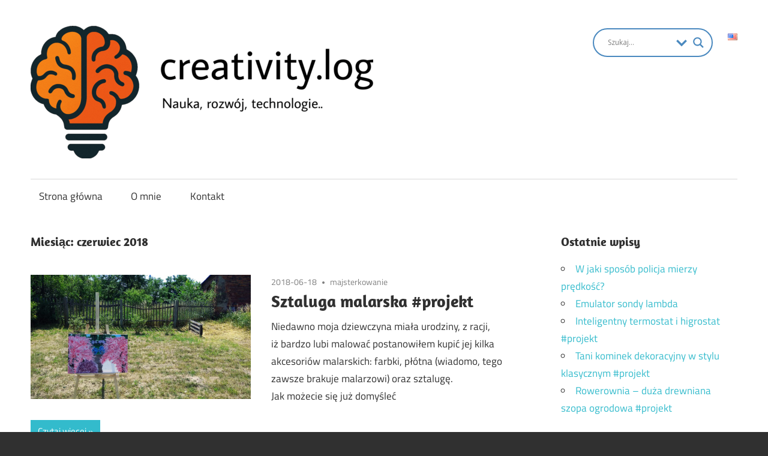

--- FILE ---
content_type: text/html; charset=UTF-8
request_url: https://blog.kubafilinger.pl/2018/06/
body_size: 62095
content:
<!DOCTYPE html>
<html lang="pl-PL">

<head>
<meta charset="UTF-8">
<meta name="viewport" content="width=device-width, initial-scale=1">
<link rel="profile" href="http://gmpg.org/xfn/11">
<link rel="pingback" href="https://blog.kubafilinger.pl/xmlrpc.php">

<title>czerwiec 2018 &#8211; creativity.log</title>
<meta name='robots' content='max-image-preview:large' />
<link rel='dns-prefetch' href='//www.googletagmanager.com' />
<link rel='dns-prefetch' href='//pagead2.googlesyndication.com' />
<link rel="alternate" type="application/rss+xml" title="creativity.log &raquo; Kanał z wpisami" href="https://blog.kubafilinger.pl/feed/" />
<link rel="alternate" type="application/rss+xml" title="creativity.log &raquo; Kanał z komentarzami" href="https://blog.kubafilinger.pl/comments/feed/" />
<script type="text/javascript">
/* <![CDATA[ */
window._wpemojiSettings = {"baseUrl":"https:\/\/s.w.org\/images\/core\/emoji\/15.0.3\/72x72\/","ext":".png","svgUrl":"https:\/\/s.w.org\/images\/core\/emoji\/15.0.3\/svg\/","svgExt":".svg","source":{"concatemoji":"https:\/\/blog.kubafilinger.pl\/wp-includes\/js\/wp-emoji-release.min.js?ver=6.5.3"}};
/*! This file is auto-generated */
!function(i,n){var o,s,e;function c(e){try{var t={supportTests:e,timestamp:(new Date).valueOf()};sessionStorage.setItem(o,JSON.stringify(t))}catch(e){}}function p(e,t,n){e.clearRect(0,0,e.canvas.width,e.canvas.height),e.fillText(t,0,0);var t=new Uint32Array(e.getImageData(0,0,e.canvas.width,e.canvas.height).data),r=(e.clearRect(0,0,e.canvas.width,e.canvas.height),e.fillText(n,0,0),new Uint32Array(e.getImageData(0,0,e.canvas.width,e.canvas.height).data));return t.every(function(e,t){return e===r[t]})}function u(e,t,n){switch(t){case"flag":return n(e,"\ud83c\udff3\ufe0f\u200d\u26a7\ufe0f","\ud83c\udff3\ufe0f\u200b\u26a7\ufe0f")?!1:!n(e,"\ud83c\uddfa\ud83c\uddf3","\ud83c\uddfa\u200b\ud83c\uddf3")&&!n(e,"\ud83c\udff4\udb40\udc67\udb40\udc62\udb40\udc65\udb40\udc6e\udb40\udc67\udb40\udc7f","\ud83c\udff4\u200b\udb40\udc67\u200b\udb40\udc62\u200b\udb40\udc65\u200b\udb40\udc6e\u200b\udb40\udc67\u200b\udb40\udc7f");case"emoji":return!n(e,"\ud83d\udc26\u200d\u2b1b","\ud83d\udc26\u200b\u2b1b")}return!1}function f(e,t,n){var r="undefined"!=typeof WorkerGlobalScope&&self instanceof WorkerGlobalScope?new OffscreenCanvas(300,150):i.createElement("canvas"),a=r.getContext("2d",{willReadFrequently:!0}),o=(a.textBaseline="top",a.font="600 32px Arial",{});return e.forEach(function(e){o[e]=t(a,e,n)}),o}function t(e){var t=i.createElement("script");t.src=e,t.defer=!0,i.head.appendChild(t)}"undefined"!=typeof Promise&&(o="wpEmojiSettingsSupports",s=["flag","emoji"],n.supports={everything:!0,everythingExceptFlag:!0},e=new Promise(function(e){i.addEventListener("DOMContentLoaded",e,{once:!0})}),new Promise(function(t){var n=function(){try{var e=JSON.parse(sessionStorage.getItem(o));if("object"==typeof e&&"number"==typeof e.timestamp&&(new Date).valueOf()<e.timestamp+604800&&"object"==typeof e.supportTests)return e.supportTests}catch(e){}return null}();if(!n){if("undefined"!=typeof Worker&&"undefined"!=typeof OffscreenCanvas&&"undefined"!=typeof URL&&URL.createObjectURL&&"undefined"!=typeof Blob)try{var e="postMessage("+f.toString()+"("+[JSON.stringify(s),u.toString(),p.toString()].join(",")+"));",r=new Blob([e],{type:"text/javascript"}),a=new Worker(URL.createObjectURL(r),{name:"wpTestEmojiSupports"});return void(a.onmessage=function(e){c(n=e.data),a.terminate(),t(n)})}catch(e){}c(n=f(s,u,p))}t(n)}).then(function(e){for(var t in e)n.supports[t]=e[t],n.supports.everything=n.supports.everything&&n.supports[t],"flag"!==t&&(n.supports.everythingExceptFlag=n.supports.everythingExceptFlag&&n.supports[t]);n.supports.everythingExceptFlag=n.supports.everythingExceptFlag&&!n.supports.flag,n.DOMReady=!1,n.readyCallback=function(){n.DOMReady=!0}}).then(function(){return e}).then(function(){var e;n.supports.everything||(n.readyCallback(),(e=n.source||{}).concatemoji?t(e.concatemoji):e.wpemoji&&e.twemoji&&(t(e.twemoji),t(e.wpemoji)))}))}((window,document),window._wpemojiSettings);
/* ]]> */
</script>
<link rel='stylesheet' id='h5ab-print-font-awesome-css' href='https://blog.kubafilinger.pl/wp-content/plugins/print-post-and-page/css/font-awesome.min.css?ver=6.5.3' type='text/css' media='all' />
<link rel='stylesheet' id='h5ab-print-css-css' href='https://blog.kubafilinger.pl/wp-content/plugins/print-post-and-page/css/h5ab-print.min.css?ver=6.5.3' type='text/css' media='all' />
<link rel='stylesheet' id='maxwell-custom-fonts-css' href='https://blog.kubafilinger.pl/wp-content/themes/maxwell/assets/css/custom-fonts.css?ver=20180413' type='text/css' media='all' />
<style id='wp-emoji-styles-inline-css' type='text/css'>

	img.wp-smiley, img.emoji {
		display: inline !important;
		border: none !important;
		box-shadow: none !important;
		height: 1em !important;
		width: 1em !important;
		margin: 0 0.07em !important;
		vertical-align: -0.1em !important;
		background: none !important;
		padding: 0 !important;
	}
</style>
<link rel='stylesheet' id='wp-block-library-css' href='https://blog.kubafilinger.pl/wp-includes/css/dist/block-library/style.min.css?ver=6.5.3' type='text/css' media='all' />
<style id='classic-theme-styles-inline-css' type='text/css'>
/*! This file is auto-generated */
.wp-block-button__link{color:#fff;background-color:#32373c;border-radius:9999px;box-shadow:none;text-decoration:none;padding:calc(.667em + 2px) calc(1.333em + 2px);font-size:1.125em}.wp-block-file__button{background:#32373c;color:#fff;text-decoration:none}
</style>
<style id='global-styles-inline-css' type='text/css'>
body{--wp--preset--color--black: #303030;--wp--preset--color--cyan-bluish-gray: #abb8c3;--wp--preset--color--white: #ffffff;--wp--preset--color--pale-pink: #f78da7;--wp--preset--color--vivid-red: #cf2e2e;--wp--preset--color--luminous-vivid-orange: #ff6900;--wp--preset--color--luminous-vivid-amber: #fcb900;--wp--preset--color--light-green-cyan: #7bdcb5;--wp--preset--color--vivid-green-cyan: #00d084;--wp--preset--color--pale-cyan-blue: #8ed1fc;--wp--preset--color--vivid-cyan-blue: #0693e3;--wp--preset--color--vivid-purple: #9b51e0;--wp--preset--color--primary: #33bbcc;--wp--preset--color--light-gray: #f0f0f0;--wp--preset--color--dark-gray: #777777;--wp--preset--gradient--vivid-cyan-blue-to-vivid-purple: linear-gradient(135deg,rgba(6,147,227,1) 0%,rgb(155,81,224) 100%);--wp--preset--gradient--light-green-cyan-to-vivid-green-cyan: linear-gradient(135deg,rgb(122,220,180) 0%,rgb(0,208,130) 100%);--wp--preset--gradient--luminous-vivid-amber-to-luminous-vivid-orange: linear-gradient(135deg,rgba(252,185,0,1) 0%,rgba(255,105,0,1) 100%);--wp--preset--gradient--luminous-vivid-orange-to-vivid-red: linear-gradient(135deg,rgba(255,105,0,1) 0%,rgb(207,46,46) 100%);--wp--preset--gradient--very-light-gray-to-cyan-bluish-gray: linear-gradient(135deg,rgb(238,238,238) 0%,rgb(169,184,195) 100%);--wp--preset--gradient--cool-to-warm-spectrum: linear-gradient(135deg,rgb(74,234,220) 0%,rgb(151,120,209) 20%,rgb(207,42,186) 40%,rgb(238,44,130) 60%,rgb(251,105,98) 80%,rgb(254,248,76) 100%);--wp--preset--gradient--blush-light-purple: linear-gradient(135deg,rgb(255,206,236) 0%,rgb(152,150,240) 100%);--wp--preset--gradient--blush-bordeaux: linear-gradient(135deg,rgb(254,205,165) 0%,rgb(254,45,45) 50%,rgb(107,0,62) 100%);--wp--preset--gradient--luminous-dusk: linear-gradient(135deg,rgb(255,203,112) 0%,rgb(199,81,192) 50%,rgb(65,88,208) 100%);--wp--preset--gradient--pale-ocean: linear-gradient(135deg,rgb(255,245,203) 0%,rgb(182,227,212) 50%,rgb(51,167,181) 100%);--wp--preset--gradient--electric-grass: linear-gradient(135deg,rgb(202,248,128) 0%,rgb(113,206,126) 100%);--wp--preset--gradient--midnight: linear-gradient(135deg,rgb(2,3,129) 0%,rgb(40,116,252) 100%);--wp--preset--font-size--small: 13px;--wp--preset--font-size--medium: 20px;--wp--preset--font-size--large: 36px;--wp--preset--font-size--x-large: 42px;--wp--preset--spacing--20: 0.44rem;--wp--preset--spacing--30: 0.67rem;--wp--preset--spacing--40: 1rem;--wp--preset--spacing--50: 1.5rem;--wp--preset--spacing--60: 2.25rem;--wp--preset--spacing--70: 3.38rem;--wp--preset--spacing--80: 5.06rem;--wp--preset--shadow--natural: 6px 6px 9px rgba(0, 0, 0, 0.2);--wp--preset--shadow--deep: 12px 12px 50px rgba(0, 0, 0, 0.4);--wp--preset--shadow--sharp: 6px 6px 0px rgba(0, 0, 0, 0.2);--wp--preset--shadow--outlined: 6px 6px 0px -3px rgba(255, 255, 255, 1), 6px 6px rgba(0, 0, 0, 1);--wp--preset--shadow--crisp: 6px 6px 0px rgba(0, 0, 0, 1);}:where(.is-layout-flex){gap: 0.5em;}:where(.is-layout-grid){gap: 0.5em;}body .is-layout-flex{display: flex;}body .is-layout-flex{flex-wrap: wrap;align-items: center;}body .is-layout-flex > *{margin: 0;}body .is-layout-grid{display: grid;}body .is-layout-grid > *{margin: 0;}:where(.wp-block-columns.is-layout-flex){gap: 2em;}:where(.wp-block-columns.is-layout-grid){gap: 2em;}:where(.wp-block-post-template.is-layout-flex){gap: 1.25em;}:where(.wp-block-post-template.is-layout-grid){gap: 1.25em;}.has-black-color{color: var(--wp--preset--color--black) !important;}.has-cyan-bluish-gray-color{color: var(--wp--preset--color--cyan-bluish-gray) !important;}.has-white-color{color: var(--wp--preset--color--white) !important;}.has-pale-pink-color{color: var(--wp--preset--color--pale-pink) !important;}.has-vivid-red-color{color: var(--wp--preset--color--vivid-red) !important;}.has-luminous-vivid-orange-color{color: var(--wp--preset--color--luminous-vivid-orange) !important;}.has-luminous-vivid-amber-color{color: var(--wp--preset--color--luminous-vivid-amber) !important;}.has-light-green-cyan-color{color: var(--wp--preset--color--light-green-cyan) !important;}.has-vivid-green-cyan-color{color: var(--wp--preset--color--vivid-green-cyan) !important;}.has-pale-cyan-blue-color{color: var(--wp--preset--color--pale-cyan-blue) !important;}.has-vivid-cyan-blue-color{color: var(--wp--preset--color--vivid-cyan-blue) !important;}.has-vivid-purple-color{color: var(--wp--preset--color--vivid-purple) !important;}.has-black-background-color{background-color: var(--wp--preset--color--black) !important;}.has-cyan-bluish-gray-background-color{background-color: var(--wp--preset--color--cyan-bluish-gray) !important;}.has-white-background-color{background-color: var(--wp--preset--color--white) !important;}.has-pale-pink-background-color{background-color: var(--wp--preset--color--pale-pink) !important;}.has-vivid-red-background-color{background-color: var(--wp--preset--color--vivid-red) !important;}.has-luminous-vivid-orange-background-color{background-color: var(--wp--preset--color--luminous-vivid-orange) !important;}.has-luminous-vivid-amber-background-color{background-color: var(--wp--preset--color--luminous-vivid-amber) !important;}.has-light-green-cyan-background-color{background-color: var(--wp--preset--color--light-green-cyan) !important;}.has-vivid-green-cyan-background-color{background-color: var(--wp--preset--color--vivid-green-cyan) !important;}.has-pale-cyan-blue-background-color{background-color: var(--wp--preset--color--pale-cyan-blue) !important;}.has-vivid-cyan-blue-background-color{background-color: var(--wp--preset--color--vivid-cyan-blue) !important;}.has-vivid-purple-background-color{background-color: var(--wp--preset--color--vivid-purple) !important;}.has-black-border-color{border-color: var(--wp--preset--color--black) !important;}.has-cyan-bluish-gray-border-color{border-color: var(--wp--preset--color--cyan-bluish-gray) !important;}.has-white-border-color{border-color: var(--wp--preset--color--white) !important;}.has-pale-pink-border-color{border-color: var(--wp--preset--color--pale-pink) !important;}.has-vivid-red-border-color{border-color: var(--wp--preset--color--vivid-red) !important;}.has-luminous-vivid-orange-border-color{border-color: var(--wp--preset--color--luminous-vivid-orange) !important;}.has-luminous-vivid-amber-border-color{border-color: var(--wp--preset--color--luminous-vivid-amber) !important;}.has-light-green-cyan-border-color{border-color: var(--wp--preset--color--light-green-cyan) !important;}.has-vivid-green-cyan-border-color{border-color: var(--wp--preset--color--vivid-green-cyan) !important;}.has-pale-cyan-blue-border-color{border-color: var(--wp--preset--color--pale-cyan-blue) !important;}.has-vivid-cyan-blue-border-color{border-color: var(--wp--preset--color--vivid-cyan-blue) !important;}.has-vivid-purple-border-color{border-color: var(--wp--preset--color--vivid-purple) !important;}.has-vivid-cyan-blue-to-vivid-purple-gradient-background{background: var(--wp--preset--gradient--vivid-cyan-blue-to-vivid-purple) !important;}.has-light-green-cyan-to-vivid-green-cyan-gradient-background{background: var(--wp--preset--gradient--light-green-cyan-to-vivid-green-cyan) !important;}.has-luminous-vivid-amber-to-luminous-vivid-orange-gradient-background{background: var(--wp--preset--gradient--luminous-vivid-amber-to-luminous-vivid-orange) !important;}.has-luminous-vivid-orange-to-vivid-red-gradient-background{background: var(--wp--preset--gradient--luminous-vivid-orange-to-vivid-red) !important;}.has-very-light-gray-to-cyan-bluish-gray-gradient-background{background: var(--wp--preset--gradient--very-light-gray-to-cyan-bluish-gray) !important;}.has-cool-to-warm-spectrum-gradient-background{background: var(--wp--preset--gradient--cool-to-warm-spectrum) !important;}.has-blush-light-purple-gradient-background{background: var(--wp--preset--gradient--blush-light-purple) !important;}.has-blush-bordeaux-gradient-background{background: var(--wp--preset--gradient--blush-bordeaux) !important;}.has-luminous-dusk-gradient-background{background: var(--wp--preset--gradient--luminous-dusk) !important;}.has-pale-ocean-gradient-background{background: var(--wp--preset--gradient--pale-ocean) !important;}.has-electric-grass-gradient-background{background: var(--wp--preset--gradient--electric-grass) !important;}.has-midnight-gradient-background{background: var(--wp--preset--gradient--midnight) !important;}.has-small-font-size{font-size: var(--wp--preset--font-size--small) !important;}.has-medium-font-size{font-size: var(--wp--preset--font-size--medium) !important;}.has-large-font-size{font-size: var(--wp--preset--font-size--large) !important;}.has-x-large-font-size{font-size: var(--wp--preset--font-size--x-large) !important;}
.wp-block-navigation a:where(:not(.wp-element-button)){color: inherit;}
:where(.wp-block-post-template.is-layout-flex){gap: 1.25em;}:where(.wp-block-post-template.is-layout-grid){gap: 1.25em;}
:where(.wp-block-columns.is-layout-flex){gap: 2em;}:where(.wp-block-columns.is-layout-grid){gap: 2em;}
.wp-block-pullquote{font-size: 1.5em;line-height: 1.6;}
</style>
<link rel='stylesheet' id='maxwell-stylesheet-css' href='https://blog.kubafilinger.pl/wp-content/themes/maxwell/style.css?ver=1.8.4' type='text/css' media='all' />
<style id='maxwell-stylesheet-inline-css' type='text/css'>
.site-title, .site-description { position: absolute; clip: rect(1px, 1px, 1px, 1px); width: 1px; height: 1px; overflow: hidden; }
</style>
<link rel='stylesheet' id='genericons-css' href='https://blog.kubafilinger.pl/wp-content/themes/maxwell/assets/genericons/genericons.css?ver=3.4.1' type='text/css' media='all' />
<link rel='stylesheet' id='wpdreams-asl-basic-css' href='https://blog.kubafilinger.pl/wp-content/plugins/ajax-search-lite/css/style.basic.css?ver=4.12.6' type='text/css' media='all' />
<link rel='stylesheet' id='wpdreams-asl-instance-css' href='https://blog.kubafilinger.pl/wp-content/plugins/ajax-search-lite/css/style-curvy-blue.css?ver=4.12.6' type='text/css' media='all' />
<style id='akismet-widget-style-inline-css' type='text/css'>

			.a-stats {
				--akismet-color-mid-green: #357b49;
				--akismet-color-white: #fff;
				--akismet-color-light-grey: #f6f7f7;

				max-width: 350px;
				width: auto;
			}

			.a-stats * {
				all: unset;
				box-sizing: border-box;
			}

			.a-stats strong {
				font-weight: 600;
			}

			.a-stats a.a-stats__link,
			.a-stats a.a-stats__link:visited,
			.a-stats a.a-stats__link:active {
				background: var(--akismet-color-mid-green);
				border: none;
				box-shadow: none;
				border-radius: 8px;
				color: var(--akismet-color-white);
				cursor: pointer;
				display: block;
				font-family: -apple-system, BlinkMacSystemFont, 'Segoe UI', 'Roboto', 'Oxygen-Sans', 'Ubuntu', 'Cantarell', 'Helvetica Neue', sans-serif;
				font-weight: 500;
				padding: 12px;
				text-align: center;
				text-decoration: none;
				transition: all 0.2s ease;
			}

			/* Extra specificity to deal with TwentyTwentyOne focus style */
			.widget .a-stats a.a-stats__link:focus {
				background: var(--akismet-color-mid-green);
				color: var(--akismet-color-white);
				text-decoration: none;
			}

			.a-stats a.a-stats__link:hover {
				filter: brightness(110%);
				box-shadow: 0 4px 12px rgba(0, 0, 0, 0.06), 0 0 2px rgba(0, 0, 0, 0.16);
			}

			.a-stats .count {
				color: var(--akismet-color-white);
				display: block;
				font-size: 1.5em;
				line-height: 1.4;
				padding: 0 13px;
				white-space: nowrap;
			}
		
</style>
<link rel='stylesheet' id='wp-featherlight-css' href='https://blog.kubafilinger.pl/wp-content/plugins/wp-featherlight/css/wp-featherlight.min.css?ver=1.3.4' type='text/css' media='all' />
<script type="text/javascript" src="https://blog.kubafilinger.pl/wp-includes/js/jquery/jquery.min.js?ver=3.7.1" id="jquery-core-js"></script>
<script type="text/javascript" src="https://blog.kubafilinger.pl/wp-includes/js/jquery/jquery-migrate.min.js?ver=3.4.1" id="jquery-migrate-js"></script>
<!--[if lt IE 9]>
<script type="text/javascript" src="https://blog.kubafilinger.pl/wp-content/themes/maxwell/assets/js/html5shiv.min.js?ver=3.7.3" id="html5shiv-js"></script>
<![endif]-->
<script type="text/javascript" id="maxwell-jquery-navigation-js-extra">
/* <![CDATA[ */
var maxwell_menu_title = "Navigation";
/* ]]> */
</script>
<script type="text/javascript" src="https://blog.kubafilinger.pl/wp-content/themes/maxwell/assets/js/navigation.js?ver=20160719" id="maxwell-jquery-navigation-js"></script>

<!-- Google tag (gtag.js) snippet added by Site Kit -->

<!-- Google Analytics snippet added by Site Kit -->
<script type="text/javascript" src="https://www.googletagmanager.com/gtag/js?id=GT-5TW93DQ" id="google_gtagjs-js" async></script>
<script type="text/javascript" id="google_gtagjs-js-after">
/* <![CDATA[ */
window.dataLayer = window.dataLayer || [];function gtag(){dataLayer.push(arguments);}
gtag("set","linker",{"domains":["blog.kubafilinger.pl"]});
gtag("js", new Date());
gtag("set", "developer_id.dZTNiMT", true);
gtag("config", "GT-5TW93DQ");
 window._googlesitekit = window._googlesitekit || {}; window._googlesitekit.throttledEvents = []; window._googlesitekit.gtagEvent = (name, data) => { var key = JSON.stringify( { name, data } ); if ( !! window._googlesitekit.throttledEvents[ key ] ) { return; } window._googlesitekit.throttledEvents[ key ] = true; setTimeout( () => { delete window._googlesitekit.throttledEvents[ key ]; }, 5 ); gtag( "event", name, { ...data, event_source: "site-kit" } ); } 
/* ]]> */
</script>

<!-- End Google tag (gtag.js) snippet added by Site Kit -->
<link rel="https://api.w.org/" href="https://blog.kubafilinger.pl/wp-json/" /><link rel="EditURI" type="application/rsd+xml" title="RSD" href="https://blog.kubafilinger.pl/xmlrpc.php?rsd" />
<meta name="generator" content="WordPress 6.5.3" />
<meta name="generator" content="Site Kit by Google 1.148.0" />
<!-- Google AdSense meta tags added by Site Kit -->
<meta name="google-adsense-platform-account" content="ca-host-pub-2644536267352236">
<meta name="google-adsense-platform-domain" content="sitekit.withgoogle.com">
<!-- End Google AdSense meta tags added by Site Kit -->
				<link rel="preconnect" href="https://fonts.gstatic.com" crossorigin />
				<link rel="preload" as="style" href="//fonts.googleapis.com/css?family=Open+Sans&display=swap" />
				<link rel="stylesheet" href="//fonts.googleapis.com/css?family=Open+Sans&display=swap" media="all" />
				
<!-- Google AdSense snippet added by Site Kit -->
<script type="text/javascript" async="async" src="https://pagead2.googlesyndication.com/pagead/js/adsbygoogle.js?client=ca-pub-4485895356238089&amp;host=ca-host-pub-2644536267352236" crossorigin="anonymous"></script>

<!-- End Google AdSense snippet added by Site Kit -->
			            <style>
				            
					div[id*='ajaxsearchlitesettings'].searchsettings .asl_option_inner label {
						font-size: 0px !important;
						color: rgba(0, 0, 0, 0);
					}
					div[id*='ajaxsearchlitesettings'].searchsettings .asl_option_inner label:after {
						font-size: 11px !important;
						position: absolute;
						top: 0;
						left: 0;
						z-index: 1;
					}
					.asl_w_container {
						width: 100%;
						margin: 0px 0px 0px 0px;
						min-width: 200px;
					}
					div[id*='ajaxsearchlite'].asl_m {
						width: 100%;
					}
					div[id*='ajaxsearchliteres'].wpdreams_asl_results div.resdrg span.highlighted {
						font-weight: bold;
						color: rgba(217, 49, 43, 1);
						background-color: rgba(238, 238, 238, 1);
					}
					div[id*='ajaxsearchliteres'].wpdreams_asl_results .results img.asl_image {
						width: 70px;
						height: 70px;
						object-fit: cover;
					}
					div.asl_r .results {
						max-height: auto;
					}
				
						div.asl_r.asl_w.vertical .results .item::after {
							display: block;
							position: absolute;
							bottom: 0;
							content: '';
							height: 1px;
							width: 100%;
							background: #D8D8D8;
						}
						div.asl_r.asl_w.vertical .results .item.asl_last_item::after {
							display: none;
						}
								            </style>
			            <link rel="icon" href="https://blog.kubafilinger.pl/wp-content/uploads/2025/04/cropped-creativity-logo-32x32.png" sizes="32x32" />
<link rel="icon" href="https://blog.kubafilinger.pl/wp-content/uploads/2025/04/cropped-creativity-logo-192x192.png" sizes="192x192" />
<link rel="apple-touch-icon" href="https://blog.kubafilinger.pl/wp-content/uploads/2025/04/cropped-creativity-logo-180x180.png" />
<meta name="msapplication-TileImage" content="https://blog.kubafilinger.pl/wp-content/uploads/2025/04/cropped-creativity-logo-270x270.png" />
		<style type="text/css" id="wp-custom-css">
			.lang-item {
	list-style: none;
}		</style>
		</head>

<body class="archive date wp-custom-logo wp-embed-responsive wp-featherlight-captions post-layout-one-column">

	
	<div id="page" class="hfeed site">

		<a class="skip-link screen-reader-text" href="#content">Skip to content</a>

		<header id="masthead" class="site-header clearfix" role="banner">

			<div class="header-main container clearfix">

				<div id="logo" class="site-branding clearfix">

					<a href="https://blog.kubafilinger.pl/" class="custom-logo-link" rel="home"><img width="571" height="221" src="https://blog.kubafilinger.pl/wp-content/uploads/2025/04/cropped-cropped-logo-with-tekst-e1744216101826.png" class="custom-logo" alt="creativity.log" decoding="async" fetchpriority="high" srcset="https://blog.kubafilinger.pl/wp-content/uploads/2025/04/cropped-cropped-logo-with-tekst-e1744216101826.png 571w, https://blog.kubafilinger.pl/wp-content/uploads/2025/04/cropped-cropped-logo-with-tekst-e1744216101826-300x116.png 300w" sizes="(max-width: 571px) 100vw, 571px" /></a>					
			<p class="site-title"><a href="https://blog.kubafilinger.pl/" rel="home">creativity.log</a></p>

							
			<p class="site-description">Nauka, rozwój i technologie</p>

		
				</div><!-- .site-branding -->

				<div class="header-widgets clearfix">

					<aside id="polylang-3" class="header-widget widget_polylang"><ul>
	<li class="lang-item lang-item-439 lang-item-en no-translation lang-item-first"><a  lang="en-US" hreflang="en-US" href="https://blog.kubafilinger.pl/en/"><img src="[data-uri]" alt="English" width="16" height="11" style="width: 16px; height: 11px;" /></a></li>
</ul>
</aside><aside id="ajaxsearchlitewidget-7" class="header-widget AjaxSearchLiteWidget"><div class="asl_w_container asl_w_container_1">
	<div id='ajaxsearchlite1'
		 data-id="1"
		 data-instance="1"
		 class="asl_w asl_m asl_m_1 asl_m_1_1">
		<div class="probox">

	
	<div class='prosettings'  data-opened=0>
				<div class='innericon'>
			<svg version="1.1" xmlns="http://www.w3.org/2000/svg" xmlns:xlink="http://www.w3.org/1999/xlink" x="0px" y="0px" width="22" height="22" viewBox="0 0 512 512" enable-background="new 0 0 512 512" xml:space="preserve">
					<polygon transform = "rotate(90 256 256)" points="142.332,104.886 197.48,50 402.5,256 197.48,462 142.332,407.113 292.727,256 "/>
				</svg>
		</div>
	</div>

	
	
	<div class='proinput'>
        <form role="search" action='#' autocomplete="off"
			  aria-label="Search form">
			<input aria-label="Search input"
				   type='search' class='orig'
				   tabindex="0"
				   name='phrase'
				   placeholder='Szukaj...'
				   value=''
				   autocomplete="off"/>
			<input aria-label="Search autocomplete input"
				   type='text'
				   class='autocomplete'
				   tabindex="-1"
				   name='phrase'
				   value=''
				   autocomplete="off" disabled/>
			<input type='submit' value="Start search" style='width:0; height: 0; visibility: hidden;'>
		</form>
	</div>

	
	
	<button class='promagnifier' tabindex="0" aria-label="Search magnifier button">
				<span class='innericon' style="display:block;">
			<svg version="1.1" xmlns="http://www.w3.org/2000/svg" xmlns:xlink="http://www.w3.org/1999/xlink" x="0px" y="0px" width="22" height="22" viewBox="0 0 512 512" enable-background="new 0 0 512 512" xml:space="preserve">
					<path d="M460.355,421.59L353.844,315.078c20.041-27.553,31.885-61.437,31.885-98.037
						C385.729,124.934,310.793,50,218.686,50C126.58,50,51.645,124.934,51.645,217.041c0,92.106,74.936,167.041,167.041,167.041
						c34.912,0,67.352-10.773,94.184-29.158L419.945,462L460.355,421.59z M100.631,217.041c0-65.096,52.959-118.056,118.055-118.056
						c65.098,0,118.057,52.959,118.057,118.056c0,65.096-52.959,118.056-118.057,118.056C153.59,335.097,100.631,282.137,100.631,217.041
						z"/>
				</svg>
		</span>
	</button>

	
	
	<div class='proloading'>

		<div class="asl_loader"><div class="asl_loader-inner asl_simple-circle"></div></div>

			</div>

			<div class='proclose'>
			<svg version="1.1" xmlns="http://www.w3.org/2000/svg" xmlns:xlink="http://www.w3.org/1999/xlink" x="0px"
				 y="0px"
				 width="12" height="12" viewBox="0 0 512 512" enable-background="new 0 0 512 512"
				 xml:space="preserve">
				<polygon points="438.393,374.595 319.757,255.977 438.378,137.348 374.595,73.607 255.995,192.225 137.375,73.622 73.607,137.352 192.246,255.983 73.622,374.625 137.352,438.393 256.002,319.734 374.652,438.378 "/>
			</svg>
		</div>
	
	
</div>	</div>
	<div class='asl_data_container' style="display:none !important;">
		<div class="asl_init_data wpdreams_asl_data_ct"
	 style="display:none !important;"
	 id="asl_init_id_1"
	 data-asl-id="1"
	 data-asl-instance="1"
	 data-asldata="[base64]/[base64]"></div>	<div id="asl_hidden_data">
		<svg style="position:absolute" height="0" width="0">
			<filter id="aslblur">
				<feGaussianBlur in="SourceGraphic" stdDeviation="4"/>
			</filter>
		</svg>
		<svg style="position:absolute" height="0" width="0">
			<filter id="no_aslblur"></filter>
		</svg>
	</div>
	</div>

	<div id='ajaxsearchliteres1'
	 class='vertical wpdreams_asl_results asl_w asl_r asl_r_1 asl_r_1_1'>

	
	<div class="results">

		
		<div class="resdrg">
		</div>

		
	</div>

	
	
</div>

	<div id='__original__ajaxsearchlitesettings1'
		 data-id="1"
		 class="searchsettings wpdreams_asl_settings asl_w asl_s asl_s_1">
		<form name='options'
	  aria-label="Search settings form"
	  autocomplete = 'off'>

	
	
	<input type="hidden" name="filters_changed" style="display:none;" value="0">
	<input type="hidden" name="filters_initial" style="display:none;" value="1">

	<div class="asl_option_inner hiddend">
		<input type='hidden' name='qtranslate_lang' id='qtranslate_lang1'
			   value='0'/>
	</div>

	
			<div class="asl_option_inner hiddend">
			<input type='hidden' name='polylang_lang'
				   value='pl'/>
		</div>
	
	<fieldset class="asl_sett_scroll">
		<legend style="display: none;">Generic selectors</legend>
		<div class="asl_option" tabindex="0">
			<div class="asl_option_inner">
				<input type="checkbox" value="exact"
					   aria-label="Exact matches only"
					   name="asl_gen[]" />
				<div class="asl_option_checkbox"></div>
			</div>
			<div class="asl_option_label">
				Exact matches only			</div>
		</div>
		<div class="asl_option" tabindex="0">
			<div class="asl_option_inner">
				<input type="checkbox" value="title"
					   aria-label="Search in title"
					   name="asl_gen[]"  checked="checked"/>
				<div class="asl_option_checkbox"></div>
			</div>
			<div class="asl_option_label">
				Search in title			</div>
		</div>
		<div class="asl_option" tabindex="0">
			<div class="asl_option_inner">
				<input type="checkbox" value="content"
					   aria-label="Search in content"
					   name="asl_gen[]"  checked="checked"/>
				<div class="asl_option_checkbox"></div>
			</div>
			<div class="asl_option_label">
				Search in content			</div>
		</div>
		<div class="asl_option_inner hiddend">
			<input type="checkbox" value="excerpt"
				   aria-label="Search in excerpt"
				   name="asl_gen[]"  checked="checked"/>
			<div class="asl_option_checkbox"></div>
		</div>
	</fieldset>
	<fieldset class="asl_sett_scroll">
		<legend style="display: none;">Post Type Selectors</legend>
					<div class="asl_option_inner hiddend">
				<input type="checkbox" value="post"
					   aria-label="Hidden option, ignore please"
					   name="customset[]" checked="checked"/>
			</div>
						<div class="asl_option_inner hiddend">
				<input type="checkbox" value="page"
					   aria-label="Hidden option, ignore please"
					   name="customset[]" checked="checked"/>
			</div>
				</fieldset>
	
		<fieldset>
							<legend>Filter by Categories</legend>
						<div class='categoryfilter asl_sett_scroll'>
									<div class="asl_option" tabindex="0">
						<div class="asl_option_inner">
							<input type="checkbox" value="249"
								   aria-label="diagnostyka"
								   name="categoryset[]" checked="checked"/>
							<div class="asl_option_checkbox"></div>
						</div>
						<div class="asl_option_label">
							diagnostyka						</div>
					</div>
										<div class="asl_option" tabindex="0">
						<div class="asl_option_inner">
							<input type="checkbox" value="3"
								   aria-label="elektronika"
								   name="categoryset[]" checked="checked"/>
							<div class="asl_option_checkbox"></div>
						</div>
						<div class="asl_option_label">
							elektronika						</div>
					</div>
										<div class="asl_option" tabindex="0">
						<div class="asl_option_inner">
							<input type="checkbox" value="5"
								   aria-label="majsterkowanie"
								   name="categoryset[]" checked="checked"/>
							<div class="asl_option_checkbox"></div>
						</div>
						<div class="asl_option_label">
							majsterkowanie						</div>
					</div>
										<div class="asl_option" tabindex="0">
						<div class="asl_option_inner">
							<input type="checkbox" value="248"
								   aria-label="mechanika"
								   name="categoryset[]" checked="checked"/>
							<div class="asl_option_checkbox"></div>
						</div>
						<div class="asl_option_label">
							mechanika						</div>
					</div>
										<div class="asl_option" tabindex="0">
						<div class="asl_option_inner">
							<input type="checkbox" value="298"
								   aria-label="nauka"
								   name="categoryset[]" checked="checked"/>
							<div class="asl_option_checkbox"></div>
						</div>
						<div class="asl_option_label">
							nauka						</div>
					</div>
										<div class="asl_option" tabindex="0">
						<div class="asl_option_inner">
							<input type="checkbox" value="6"
								   aria-label="programowanie"
								   name="categoryset[]" checked="checked"/>
							<div class="asl_option_checkbox"></div>
						</div>
						<div class="asl_option_label">
							programowanie						</div>
					</div>
										<div class="asl_option" tabindex="0">
						<div class="asl_option_inner">
							<input type="checkbox" value="295"
								   aria-label="rozwój"
								   name="categoryset[]" checked="checked"/>
							<div class="asl_option_checkbox"></div>
						</div>
						<div class="asl_option_label">
							rozwój						</div>
					</div>
										<div class="asl_option" tabindex="0">
						<div class="asl_option_inner">
							<input type="checkbox" value="1"
								   aria-label="Uncategorized"
								   name="categoryset[]" checked="checked"/>
							<div class="asl_option_checkbox"></div>
						</div>
						<div class="asl_option_label">
							Uncategorized						</div>
					</div>
					
			</div>
		</fieldset>
		</form>
	</div>
</div></aside>
				</div><!-- .header-widgets -->

			</div><!-- .header-main -->

			<div id="main-navigation-wrap" class="primary-navigation-wrap">

				
				<nav id="main-navigation" class="primary-navigation navigation container clearfix" role="navigation">
					<ul id="menu-main-menu" class="main-navigation-menu"><li id="menu-item-8" class="menu-item menu-item-type-custom menu-item-object-custom menu-item-8"><a href="http://www.blog.kubafilinger.pl">Strona główna</a></li>
<li id="menu-item-9" class="menu-item menu-item-type-post_type menu-item-object-page menu-item-9"><a title="O mnie" href="https://blog.kubafilinger.pl/about/">O mnie</a></li>
<li id="menu-item-7" class="menu-item menu-item-type-post_type menu-item-object-page menu-item-7"><a title="Kontakt" href="https://blog.kubafilinger.pl/contact/">Kontakt</a></li>
</ul>				</nav><!-- #main-navigation -->

			</div>

		</header><!-- #masthead -->

		
		<div id="content" class="site-content container clearfix">

			
	<section id="primary" class="content-archive content-area">
		<main id="main" class="site-main" role="main">

		
			<header class="page-header">

				<h1 class="archive-title">Miesiąc: <span>czerwiec 2018</span></h1>				
			</header><!-- .page-header -->

			<div id="post-wrapper" class="post-wrapper clearfix">

				
<div class="post-column clearfix">

	<article id="post-1887" class="post-1887 post type-post status-publish format-standard has-post-thumbnail hentry category-majsterkowanie tag-drewno tag-malarstwo tag-malowanie tag-plotno tag-sztaluga tag-sztaluga-malarska">

		
			<a class="wp-post-image-link" href="https://blog.kubafilinger.pl/sztaluga-malarska-projekt/" rel="bookmark">
				<img width="850" height="478" src="https://blog.kubafilinger.pl/wp-content/uploads/2018/06/IMG_20180616_113623-min.jpg" class="attachment-post-thumbnail size-post-thumbnail wp-post-image" alt="" decoding="async" srcset="https://blog.kubafilinger.pl/wp-content/uploads/2018/06/IMG_20180616_113623-min.jpg 4160w, https://blog.kubafilinger.pl/wp-content/uploads/2018/06/IMG_20180616_113623-min-300x169.jpg 300w, https://blog.kubafilinger.pl/wp-content/uploads/2018/06/IMG_20180616_113623-min-768x432.jpg 768w, https://blog.kubafilinger.pl/wp-content/uploads/2018/06/IMG_20180616_113623-min-1024x576.jpg 1024w" sizes="(max-width: 850px) 100vw, 850px" />			</a>

		
		<header class="entry-header">

			<div class="entry-meta"><span class="meta-date"><a href="https://blog.kubafilinger.pl/sztaluga-malarska-projekt/" title="23:49" rel="bookmark"><time class="entry-date published updated" datetime="2018-06-18T23:49:42+02:00">2018-06-18</time></a></span><span class="meta-category"> <a href="https://blog.kubafilinger.pl/category/majsterkowanie/" rel="category tag">majsterkowanie</a></span></div>
			<h2 class="entry-title"><a href="https://blog.kubafilinger.pl/sztaluga-malarska-projekt/" rel="bookmark">Sztaluga malarska #projekt</a></h2>
		</header><!-- .entry-header -->

		<div class="entry-content entry-excerpt clearfix">
			<p>Niedawno moja dziewczyna&nbsp;miała&nbsp;urodziny, z&nbsp;racji, iż&nbsp;bardzo lubi malować postanowiłem kupić jej kilka akcesoriów malarskich: farbki,&nbsp;płótna&nbsp;(wiadomo, tego zawsze brakuje malarzowi) oraz&nbsp;sztalugę. Jak&nbsp;możecie&nbsp;się&nbsp;już&nbsp;domyśleć</p>
			
			<a href="https://blog.kubafilinger.pl/sztaluga-malarska-projekt/" class="more-link">Czytaj więcej</a>

				</div><!-- .entry-content -->

	</article>

</div>

			</div>

			
		
		</main><!-- #main -->
	</section><!-- #primary -->

	
	<section id="secondary" class="sidebar widget-area clearfix" role="complementary">

		
		<aside id="recent-posts-2" class="widget widget_recent_entries clearfix">
		<div class="widget-header"><h3 class="widget-title">Ostatnie wpisy</h3></div>
		<ul>
											<li>
					<a href="https://blog.kubafilinger.pl/w-jaki-sposob-policja-mierzy-predkosc/">W jaki sposób policja mierzy prędkość?</a>
									</li>
											<li>
					<a href="https://blog.kubafilinger.pl/emulator-sondy-lambda/">Emulator sondy lambda</a>
									</li>
											<li>
					<a href="https://blog.kubafilinger.pl/inteligentny-termostat-i-hygrostat-projekt/">Inteligentny termostat i higrostat #projekt</a>
									</li>
											<li>
					<a href="https://blog.kubafilinger.pl/tani-kominek-dekoracyjny-w-stylu-klasycznym-projekt/">Tani kominek dekoracyjny w stylu klasycznym #projekt</a>
									</li>
											<li>
					<a href="https://blog.kubafilinger.pl/rowerownia-duza-drewniana-szopa-ogrodowa-projekt/">Rowerownia &#8211; duża drewniana szopa ogrodowa #projekt</a>
									</li>
					</ul>

		</aside><aside id="categories-2" class="widget widget_categories clearfix"><div class="widget-header"><h3 class="widget-title">Kategorie</h3></div>
			<ul>
					<li class="cat-item cat-item-249"><a href="https://blog.kubafilinger.pl/category/mechanika/diagnostyka/">diagnostyka</a>
</li>
	<li class="cat-item cat-item-3"><a href="https://blog.kubafilinger.pl/category/elektronika/">elektronika</a>
</li>
	<li class="cat-item cat-item-5"><a href="https://blog.kubafilinger.pl/category/majsterkowanie/">majsterkowanie</a>
</li>
	<li class="cat-item cat-item-248"><a href="https://blog.kubafilinger.pl/category/mechanika/">mechanika</a>
</li>
	<li class="cat-item cat-item-298"><a href="https://blog.kubafilinger.pl/category/nauka/">nauka</a>
</li>
	<li class="cat-item cat-item-6"><a href="https://blog.kubafilinger.pl/category/programowanie/">programowanie</a>
</li>
	<li class="cat-item cat-item-295"><a href="https://blog.kubafilinger.pl/category/rozwoj/">rozwój</a>
</li>
	<li class="cat-item cat-item-1"><a href="https://blog.kubafilinger.pl/category/uncategorized/">Uncategorized</a>
</li>
			</ul>

			</aside><aside id="archives-2" class="widget widget_archive clearfix"><div class="widget-header"><h3 class="widget-title">Archiwa</h3></div>
			<ul>
					<li><a href='https://blog.kubafilinger.pl/2025/04/'>kwiecień 2025</a></li>
	<li><a href='https://blog.kubafilinger.pl/2025/03/'>marzec 2025</a></li>
	<li><a href='https://blog.kubafilinger.pl/2025/02/'>luty 2025</a></li>
	<li><a href='https://blog.kubafilinger.pl/2025/01/'>styczeń 2025</a></li>
	<li><a href='https://blog.kubafilinger.pl/2023/06/'>czerwiec 2023</a></li>
	<li><a href='https://blog.kubafilinger.pl/2023/01/'>styczeń 2023</a></li>
	<li><a href='https://blog.kubafilinger.pl/2022/12/'>grudzień 2022</a></li>
	<li><a href='https://blog.kubafilinger.pl/2022/11/'>listopad 2022</a></li>
	<li><a href='https://blog.kubafilinger.pl/2022/07/'>lipiec 2022</a></li>
	<li><a href='https://blog.kubafilinger.pl/2022/02/'>luty 2022</a></li>
	<li><a href='https://blog.kubafilinger.pl/2021/08/'>sierpień 2021</a></li>
	<li><a href='https://blog.kubafilinger.pl/2021/06/'>czerwiec 2021</a></li>
	<li><a href='https://blog.kubafilinger.pl/2021/04/'>kwiecień 2021</a></li>
	<li><a href='https://blog.kubafilinger.pl/2021/03/'>marzec 2021</a></li>
	<li><a href='https://blog.kubafilinger.pl/2021/02/'>luty 2021</a></li>
	<li><a href='https://blog.kubafilinger.pl/2020/12/'>grudzień 2020</a></li>
	<li><a href='https://blog.kubafilinger.pl/2020/11/'>listopad 2020</a></li>
	<li><a href='https://blog.kubafilinger.pl/2020/08/'>sierpień 2020</a></li>
	<li><a href='https://blog.kubafilinger.pl/2020/07/'>lipiec 2020</a></li>
	<li><a href='https://blog.kubafilinger.pl/2020/06/'>czerwiec 2020</a></li>
	<li><a href='https://blog.kubafilinger.pl/2020/05/'>maj 2020</a></li>
	<li><a href='https://blog.kubafilinger.pl/2020/03/'>marzec 2020</a></li>
	<li><a href='https://blog.kubafilinger.pl/2020/02/'>luty 2020</a></li>
	<li><a href='https://blog.kubafilinger.pl/2019/11/'>listopad 2019</a></li>
	<li><a href='https://blog.kubafilinger.pl/2019/10/'>październik 2019</a></li>
	<li><a href='https://blog.kubafilinger.pl/2019/06/'>czerwiec 2019</a></li>
	<li><a href='https://blog.kubafilinger.pl/2019/05/'>maj 2019</a></li>
	<li><a href='https://blog.kubafilinger.pl/2019/03/'>marzec 2019</a></li>
	<li><a href='https://blog.kubafilinger.pl/2019/02/'>luty 2019</a></li>
	<li><a href='https://blog.kubafilinger.pl/2019/01/'>styczeń 2019</a></li>
	<li><a href='https://blog.kubafilinger.pl/2018/12/'>grudzień 2018</a></li>
	<li><a href='https://blog.kubafilinger.pl/2018/11/'>listopad 2018</a></li>
	<li><a href='https://blog.kubafilinger.pl/2018/10/'>październik 2018</a></li>
	<li><a href='https://blog.kubafilinger.pl/2018/09/'>wrzesień 2018</a></li>
	<li><a href='https://blog.kubafilinger.pl/2018/08/'>sierpień 2018</a></li>
	<li><a href='https://blog.kubafilinger.pl/2018/07/'>lipiec 2018</a></li>
	<li><a href='https://blog.kubafilinger.pl/2018/06/' aria-current="page">czerwiec 2018</a></li>
	<li><a href='https://blog.kubafilinger.pl/2018/05/'>maj 2018</a></li>
	<li><a href='https://blog.kubafilinger.pl/2018/03/'>marzec 2018</a></li>
	<li><a href='https://blog.kubafilinger.pl/2018/02/'>luty 2018</a></li>
	<li><a href='https://blog.kubafilinger.pl/2018/01/'>styczeń 2018</a></li>
	<li><a href='https://blog.kubafilinger.pl/2017/12/'>grudzień 2017</a></li>
	<li><a href='https://blog.kubafilinger.pl/2017/10/'>październik 2017</a></li>
	<li><a href='https://blog.kubafilinger.pl/2017/09/'>wrzesień 2017</a></li>
	<li><a href='https://blog.kubafilinger.pl/2017/08/'>sierpień 2017</a></li>
	<li><a href='https://blog.kubafilinger.pl/2017/07/'>lipiec 2017</a></li>
	<li><a href='https://blog.kubafilinger.pl/2017/06/'>czerwiec 2017</a></li>
	<li><a href='https://blog.kubafilinger.pl/2017/05/'>maj 2017</a></li>
	<li><a href='https://blog.kubafilinger.pl/2017/04/'>kwiecień 2017</a></li>
	<li><a href='https://blog.kubafilinger.pl/2017/03/'>marzec 2017</a></li>
			</ul>

			</aside><aside id="tag_cloud-2" class="widget widget_tag_cloud clearfix"><div class="widget-header"><h3 class="widget-title">Tagi</h3></div><div class="tagcloud"><a href="https://blog.kubafilinger.pl/tag/akumulator/" class="tag-cloud-link tag-link-313 tag-link-position-1" style="font-size: 10.666666666667pt;" aria-label="akumulator (3 elementy)">akumulator</a>
<a href="https://blog.kubafilinger.pl/tag/atmega/" class="tag-cloud-link tag-link-23 tag-link-position-2" style="font-size: 14.666666666667pt;" aria-label="atmega (5 elementów)">atmega</a>
<a href="https://blog.kubafilinger.pl/tag/auto/" class="tag-cloud-link tag-link-274 tag-link-position-3" style="font-size: 16.222222222222pt;" aria-label="auto (6 elementów)">auto</a>
<a href="https://blog.kubafilinger.pl/tag/avr/" class="tag-cloud-link tag-link-21 tag-link-position-4" style="font-size: 14.666666666667pt;" aria-label="avr (5 elementów)">avr</a>
<a href="https://blog.kubafilinger.pl/tag/bluetooth/" class="tag-cloud-link tag-link-183 tag-link-position-5" style="font-size: 8pt;" aria-label="bluetooth (2 elementy)">bluetooth</a>
<a href="https://blog.kubafilinger.pl/tag/branch/" class="tag-cloud-link tag-link-177 tag-link-position-6" style="font-size: 8pt;" aria-label="branch (2 elementy)">branch</a>
<a href="https://blog.kubafilinger.pl/tag/bt/" class="tag-cloud-link tag-link-187 tag-link-position-7" style="font-size: 8pt;" aria-label="bt (2 elementy)">bt</a>
<a href="https://blog.kubafilinger.pl/tag/bt-speaker/" class="tag-cloud-link tag-link-186 tag-link-position-8" style="font-size: 8pt;" aria-label="bt speaker (2 elementy)">bt speaker</a>
<a href="https://blog.kubafilinger.pl/tag/css/" class="tag-cloud-link tag-link-25 tag-link-position-9" style="font-size: 8pt;" aria-label="css (2 elementy)">css</a>
<a href="https://blog.kubafilinger.pl/tag/diagnostyka/" class="tag-cloud-link tag-link-271 tag-link-position-10" style="font-size: 10.666666666667pt;" aria-label="diagnostyka (3 elementy)">diagnostyka</a>
<a href="https://blog.kubafilinger.pl/tag/diy/" class="tag-cloud-link tag-link-12 tag-link-position-11" style="font-size: 22pt;" aria-label="diy (12 elementów)">diy</a>
<a href="https://blog.kubafilinger.pl/tag/drewno/" class="tag-cloud-link tag-link-319 tag-link-position-12" style="font-size: 12.888888888889pt;" aria-label="drewno (4 elementy)">drewno</a>
<a href="https://blog.kubafilinger.pl/tag/druk-3d/" class="tag-cloud-link tag-link-58 tag-link-position-13" style="font-size: 10.666666666667pt;" aria-label="druk 3d (3 elementy)">druk 3d</a>
<a href="https://blog.kubafilinger.pl/tag/elektronika/" class="tag-cloud-link tag-link-17 tag-link-position-14" style="font-size: 10.666666666667pt;" aria-label="elektronika (3 elementy)">elektronika</a>
<a href="https://blog.kubafilinger.pl/tag/git/" class="tag-cloud-link tag-link-73 tag-link-position-15" style="font-size: 17.333333333333pt;" aria-label="git (7 elementów)">git</a>
<a href="https://blog.kubafilinger.pl/tag/glosnik/" class="tag-cloud-link tag-link-184 tag-link-position-16" style="font-size: 8pt;" aria-label="glosnik (2 elementy)">glosnik</a>
<a href="https://blog.kubafilinger.pl/tag/hooks/" class="tag-cloud-link tag-link-225 tag-link-position-17" style="font-size: 10.666666666667pt;" aria-label="hooks (3 elementy)">hooks</a>
<a href="https://blog.kubafilinger.pl/tag/iot-pl/" class="tag-cloud-link tag-link-1229 tag-link-position-18" style="font-size: 10.666666666667pt;" aria-label="iot (3 elementy)">iot</a>
<a href="https://blog.kubafilinger.pl/tag/key/" class="tag-cloud-link tag-link-168 tag-link-position-19" style="font-size: 8pt;" aria-label="key (2 elementy)">key</a>
<a href="https://blog.kubafilinger.pl/tag/kontrola-wersji/" class="tag-cloud-link tag-link-84 tag-link-position-20" style="font-size: 8pt;" aria-label="kontrola wersji (2 elementy)">kontrola wersji</a>
<a href="https://blog.kubafilinger.pl/tag/led/" class="tag-cloud-link tag-link-19 tag-link-position-21" style="font-size: 14.666666666667pt;" aria-label="led (5 elementów)">led</a>
<a href="https://blog.kubafilinger.pl/tag/majsterkowanie/" class="tag-cloud-link tag-link-11 tag-link-position-22" style="font-size: 14.666666666667pt;" aria-label="majsterkowanie (5 elementów)">majsterkowanie</a>
<a href="https://blog.kubafilinger.pl/tag/meble/" class="tag-cloud-link tag-link-8 tag-link-position-23" style="font-size: 12.888888888889pt;" aria-label="meble (4 elementy)">meble</a>
<a href="https://blog.kubafilinger.pl/tag/mechanika/" class="tag-cloud-link tag-link-285 tag-link-position-24" style="font-size: 14.666666666667pt;" aria-label="mechanika (5 elementów)">mechanika</a>
<a href="https://blog.kubafilinger.pl/tag/mikrokontroler/" class="tag-cloud-link tag-link-47 tag-link-position-25" style="font-size: 8pt;" aria-label="mikrokontroler (2 elementy)">mikrokontroler</a>
<a href="https://blog.kubafilinger.pl/tag/modul/" class="tag-cloud-link tag-link-53 tag-link-position-26" style="font-size: 8pt;" aria-label="modul (2 elementy)">modul</a>
<a href="https://blog.kubafilinger.pl/tag/naprawa/" class="tag-cloud-link tag-link-14 tag-link-position-27" style="font-size: 20.444444444444pt;" aria-label="naprawa (10 elementów)">naprawa</a>
<a href="https://blog.kubafilinger.pl/tag/oswietlenie/" class="tag-cloud-link tag-link-45 tag-link-position-28" style="font-size: 8pt;" aria-label="oswietlenie (2 elementy)">oswietlenie</a>
<a href="https://blog.kubafilinger.pl/tag/power/" class="tag-cloud-link tag-link-91 tag-link-position-29" style="font-size: 8pt;" aria-label="power (2 elementy)">power</a>
<a href="https://blog.kubafilinger.pl/tag/power-supply/" class="tag-cloud-link tag-link-89 tag-link-position-30" style="font-size: 10.666666666667pt;" aria-label="power supply (3 elementy)">power supply</a>
<a href="https://blog.kubafilinger.pl/tag/push/" class="tag-cloud-link tag-link-87 tag-link-position-31" style="font-size: 10.666666666667pt;" aria-label="push (3 elementy)">push</a>
<a href="https://blog.kubafilinger.pl/tag/regal/" class="tag-cloud-link tag-link-9 tag-link-position-32" style="font-size: 10.666666666667pt;" aria-label="regał (3 elementy)">regał</a>
<a href="https://blog.kubafilinger.pl/tag/remote/" class="tag-cloud-link tag-link-85 tag-link-position-33" style="font-size: 10.666666666667pt;" aria-label="remote (3 elementy)">remote</a>
<a href="https://blog.kubafilinger.pl/tag/repo/" class="tag-cloud-link tag-link-83 tag-link-position-34" style="font-size: 8pt;" aria-label="repo (2 elementy)">repo</a>
<a href="https://blog.kubafilinger.pl/tag/repozytorium/" class="tag-cloud-link tag-link-75 tag-link-position-35" style="font-size: 8pt;" aria-label="repozytorium (2 elementy)">repozytorium</a>
<a href="https://blog.kubafilinger.pl/tag/rtc/" class="tag-cloud-link tag-link-77 tag-link-position-36" style="font-size: 8pt;" aria-label="RTC (2 elementy)">RTC</a>
<a href="https://blog.kubafilinger.pl/tag/samochod/" class="tag-cloud-link tag-link-279 tag-link-position-37" style="font-size: 14.666666666667pt;" aria-label="samochod (5 elementów)">samochod</a>
<a href="https://blog.kubafilinger.pl/tag/serwer/" class="tag-cloud-link tag-link-76 tag-link-position-38" style="font-size: 10.666666666667pt;" aria-label="serwer (3 elementy)">serwer</a>
<a href="https://blog.kubafilinger.pl/tag/speaker/" class="tag-cloud-link tag-link-182 tag-link-position-39" style="font-size: 8pt;" aria-label="speaker (2 elementy)">speaker</a>
<a href="https://blog.kubafilinger.pl/tag/sterownik/" class="tag-cloud-link tag-link-46 tag-link-position-40" style="font-size: 10.666666666667pt;" aria-label="sterownik (3 elementy)">sterownik</a>
<a href="https://blog.kubafilinger.pl/tag/stol/" class="tag-cloud-link tag-link-10 tag-link-position-41" style="font-size: 10.666666666667pt;" aria-label="stół (3 elementy)">stół</a>
<a href="https://blog.kubafilinger.pl/tag/szafa/" class="tag-cloud-link tag-link-33 tag-link-position-42" style="font-size: 8pt;" aria-label="szafa (2 elementy)">szafa</a>
<a href="https://blog.kubafilinger.pl/tag/test/" class="tag-cloud-link tag-link-165 tag-link-position-43" style="font-size: 8pt;" aria-label="test (2 elementy)">test</a>
<a href="https://blog.kubafilinger.pl/tag/website/" class="tag-cloud-link tag-link-27 tag-link-position-44" style="font-size: 8pt;" aria-label="website (2 elementy)">website</a>
<a href="https://blog.kubafilinger.pl/tag/zasilacz/" class="tag-cloud-link tag-link-162 tag-link-position-45" style="font-size: 8pt;" aria-label="zasilacz (2 elementy)">zasilacz</a></div>
</aside>
	</section><!-- #secondary -->



	</div><!-- #content -->

	
	<div id="footer" class="footer-wrap">

		<footer id="colophon" class="site-footer container clearfix" role="contentinfo">

			
			<div id="footer-text" class="site-info">
				
	<span class="credit-link">
		WordPress Theme: Maxwell by <a href="https://themezee.com/" target="_blank" rel="nofollow">ThemeZee</a>.	</span>

				</div><!-- .site-info -->

		</footer><!-- #colophon -->

	</div>

</div><!-- #page -->

<script type="text/javascript" id="h5ab-print-js-js-extra">
/* <![CDATA[ */
var h5abPrintSettings = {"customCSS":""};
/* ]]> */
</script>
<script type="text/javascript" src="https://blog.kubafilinger.pl/wp-content/plugins/print-post-and-page/js/h5ab-print.min.js?ver=6.5.3" id="h5ab-print-js-js"></script>
<script type="text/javascript" id="wd-asl-ajaxsearchlite-js-before">
/* <![CDATA[ */
window.ASL = typeof window.ASL !== 'undefined' ? window.ASL : {}; window.ASL.wp_rocket_exception = "DOMContentLoaded"; window.ASL.ajaxurl = "https:\/\/blog.kubafilinger.pl\/wp-admin\/admin-ajax.php"; window.ASL.backend_ajaxurl = "https:\/\/blog.kubafilinger.pl\/wp-admin\/admin-ajax.php"; window.ASL.js_scope = "jQuery"; window.ASL.asl_url = "https:\/\/blog.kubafilinger.pl\/wp-content\/plugins\/ajax-search-lite\/"; window.ASL.detect_ajax = 1; window.ASL.media_query = 4768; window.ASL.version = 4768; window.ASL.pageHTML = ""; window.ASL.additional_scripts = [{"handle":"wd-asl-ajaxsearchlite","src":"https:\/\/blog.kubafilinger.pl\/wp-content\/plugins\/ajax-search-lite\/js\/min\/plugin\/optimized\/asl-prereq.js","prereq":[]},{"handle":"wd-asl-ajaxsearchlite-core","src":"https:\/\/blog.kubafilinger.pl\/wp-content\/plugins\/ajax-search-lite\/js\/min\/plugin\/optimized\/asl-core.js","prereq":[]},{"handle":"wd-asl-ajaxsearchlite-settings","src":"https:\/\/blog.kubafilinger.pl\/wp-content\/plugins\/ajax-search-lite\/js\/min\/plugin\/optimized\/asl-settings.js","prereq":["wd-asl-ajaxsearchlite"]},{"handle":"wd-asl-ajaxsearchlite-vertical","src":"https:\/\/blog.kubafilinger.pl\/wp-content\/plugins\/ajax-search-lite\/js\/min\/plugin\/optimized\/asl-results-vertical.js","prereq":["wd-asl-ajaxsearchlite"]},{"handle":"wd-asl-ajaxsearchlite-autocomplete","src":"https:\/\/blog.kubafilinger.pl\/wp-content\/plugins\/ajax-search-lite\/js\/min\/plugin\/optimized\/asl-autocomplete.js","prereq":["wd-asl-ajaxsearchlite"]},{"handle":"wd-asl-ajaxsearchlite-load","src":"https:\/\/blog.kubafilinger.pl\/wp-content\/plugins\/ajax-search-lite\/js\/min\/plugin\/optimized\/asl-load.js","prereq":["wd-asl-ajaxsearchlite-autocomplete"]}]; window.ASL.script_async_load = false; window.ASL.init_only_in_viewport = true; window.ASL.font_url = "https:\/\/blog.kubafilinger.pl\/wp-content\/plugins\/ajax-search-lite\/css\/fonts\/icons2.woff2"; window.ASL.css_async = false; window.ASL.highlight = {"enabled":false,"data":[]}; window.ASL.analytics = {"method":0,"tracking_id":"","string":"?ajax_search={asl_term}","event":{"focus":{"active":1,"action":"focus","category":"ASL","label":"Input focus","value":"1"},"search_start":{"active":0,"action":"search_start","category":"ASL","label":"Phrase: {phrase}","value":"1"},"search_end":{"active":1,"action":"search_end","category":"ASL","label":"{phrase} | {results_count}","value":"1"},"magnifier":{"active":1,"action":"magnifier","category":"ASL","label":"Magnifier clicked","value":"1"},"return":{"active":1,"action":"return","category":"ASL","label":"Return button pressed","value":"1"},"facet_change":{"active":0,"action":"facet_change","category":"ASL","label":"{option_label} | {option_value}","value":"1"},"result_click":{"active":1,"action":"result_click","category":"ASL","label":"{result_title} | {result_url}","value":"1"}}};
window.ASL_INSTANCES = [];window.ASL_INSTANCES[1] = {"homeurl":"https:\/\/blog.kubafilinger.pl\/","resultstype":"vertical","resultsposition":"hover","itemscount":4,"charcount":0,"highlight":0,"highlightwholewords":1,"singleHighlight":0,"scrollToResults":{"enabled":0,"offset":0},"resultareaclickable":1,"autocomplete":{"enabled":1,"lang":"en","trigger_charcount":0},"mobile":{"menu_selector":"#menu-toggle"},"trigger":{"click":"ajax_search","click_location":"same","update_href":0,"return":"ajax_search","return_location":"same","facet":1,"type":1,"redirect_url":"?s={phrase}","delay":300},"animations":{"pc":{"settings":{"anim":"fadedrop","dur":300},"results":{"anim":"fadedrop","dur":300},"items":"voidanim"},"mob":{"settings":{"anim":"fadedrop","dur":300},"results":{"anim":"fadedrop","dur":300},"items":"voidanim"}},"autop":{"state":"disabled","phrase":"","count":1},"resPage":{"useAjax":0,"selector":"#main","trigger_type":1,"trigger_facet":1,"trigger_magnifier":0,"trigger_return":0},"resultsSnapTo":"left","results":{"width":"auto","width_tablet":"auto","width_phone":"auto"},"settingsimagepos":"right","closeOnDocClick":1,"overridewpdefault":0,"override_method":"get"};
/* ]]> */
</script>
<script type="text/javascript" src="https://blog.kubafilinger.pl/wp-content/plugins/ajax-search-lite/js/min/plugin/optimized/asl-prereq.js?ver=4768" id="wd-asl-ajaxsearchlite-js"></script>
<script type="text/javascript" src="https://blog.kubafilinger.pl/wp-content/plugins/ajax-search-lite/js/min/plugin/optimized/asl-core.js?ver=4768" id="wd-asl-ajaxsearchlite-core-js"></script>
<script type="text/javascript" src="https://blog.kubafilinger.pl/wp-content/plugins/ajax-search-lite/js/min/plugin/optimized/asl-settings.js?ver=4768" id="wd-asl-ajaxsearchlite-settings-js"></script>
<script type="text/javascript" src="https://blog.kubafilinger.pl/wp-content/plugins/ajax-search-lite/js/min/plugin/optimized/asl-results-vertical.js?ver=4768" id="wd-asl-ajaxsearchlite-vertical-js"></script>
<script type="text/javascript" src="https://blog.kubafilinger.pl/wp-content/plugins/ajax-search-lite/js/min/plugin/optimized/asl-autocomplete.js?ver=4768" id="wd-asl-ajaxsearchlite-autocomplete-js"></script>
<script type="text/javascript" src="https://blog.kubafilinger.pl/wp-content/plugins/ajax-search-lite/js/min/plugin/optimized/asl-load.js?ver=4768" id="wd-asl-ajaxsearchlite-load-js"></script>
<script type="text/javascript" src="https://blog.kubafilinger.pl/wp-content/plugins/ajax-search-lite/js/min/plugin/optimized/asl-wrapper.js?ver=4768" id="wd-asl-ajaxsearchlite-wrapper-js"></script>
<script type="text/javascript" src="https://blog.kubafilinger.pl/wp-content/plugins/wp-featherlight/js/wpFeatherlight.pkgd.min.js?ver=1.3.4" id="wp-featherlight-js"></script>
<script type="text/javascript" src="https://blog.kubafilinger.pl/wp-content/plugins/google-site-kit/dist/assets/js/googlesitekit-events-provider-wpforms-b35450445f9cb0eeb855.js" id="googlesitekit-events-provider-wpforms-js" defer></script>

<script>

jQuery(document).ready(function($){

    sessionStorage.setItem('h5ab-print-article', '<div id="h5ab-print-content"><h1>Sztaluga malarska #projekt</h1>' + "\n<p>Niedawno moja dziewczyna&nbsp;mia\u0142a&nbsp;urodziny, z&nbsp;racji, i\u017c&nbsp;bardzo lubi malowa\u0107 postanowi\u0142em kupi\u0107 jej kilka akcesori\u00f3w malarskich: farbki,&nbsp;p\u0142\u00f3tna&nbsp;(wiadomo, tego zawsze brakuje malarzowi) oraz&nbsp;sztalug\u0119. Jak&nbsp;mo\u017cecie&nbsp;si\u0119&nbsp;ju\u017c&nbsp;domy\u015ble\u0107 to ostatnie&nbsp;postanowi\u0142em&nbsp;zrobi\u0107 samemu.<\/p>\n\n\n\n <a href=\"https:\/\/blog.kubafilinger.pl\/sztaluga-malarska-projekt\/#more-1887\" class=\"more-link\"><span aria-label=\"Czytaj dalej Sztaluga malarska #projekt\">(wi\u0119cej&hellip;)<\/span><\/a>" + '</div>');

    $.strRemove = function(theTarget, theString) {
        return $("<div/>").append(
            $(theTarget, theString).remove().end()
        ).html();
    };

    var articleStr = sessionStorage.getItem('h5ab-print-article');
    var removeArr = ['video','audio','script','iframe'];

    $.each(removeArr, function(index, value){
        var processedCode = $.strRemove(value, articleStr);
        articleStr = processedCode;
    });
    
    var fullPrintContent = articleStr;
    sessionStorage.setItem('h5ab-print-article', fullPrintContent);
    
});

</script>
</body>
</html>


--- FILE ---
content_type: text/html; charset=utf-8
request_url: https://www.google.com/recaptcha/api2/aframe
body_size: 266
content:
<!DOCTYPE HTML><html><head><meta http-equiv="content-type" content="text/html; charset=UTF-8"></head><body><script nonce="8Q08npiScVx0RAdG3G9OuA">/** Anti-fraud and anti-abuse applications only. See google.com/recaptcha */ try{var clients={'sodar':'https://pagead2.googlesyndication.com/pagead/sodar?'};window.addEventListener("message",function(a){try{if(a.source===window.parent){var b=JSON.parse(a.data);var c=clients[b['id']];if(c){var d=document.createElement('img');d.src=c+b['params']+'&rc='+(localStorage.getItem("rc::a")?sessionStorage.getItem("rc::b"):"");window.document.body.appendChild(d);sessionStorage.setItem("rc::e",parseInt(sessionStorage.getItem("rc::e")||0)+1);localStorage.setItem("rc::h",'1768639195319');}}}catch(b){}});window.parent.postMessage("_grecaptcha_ready", "*");}catch(b){}</script></body></html>